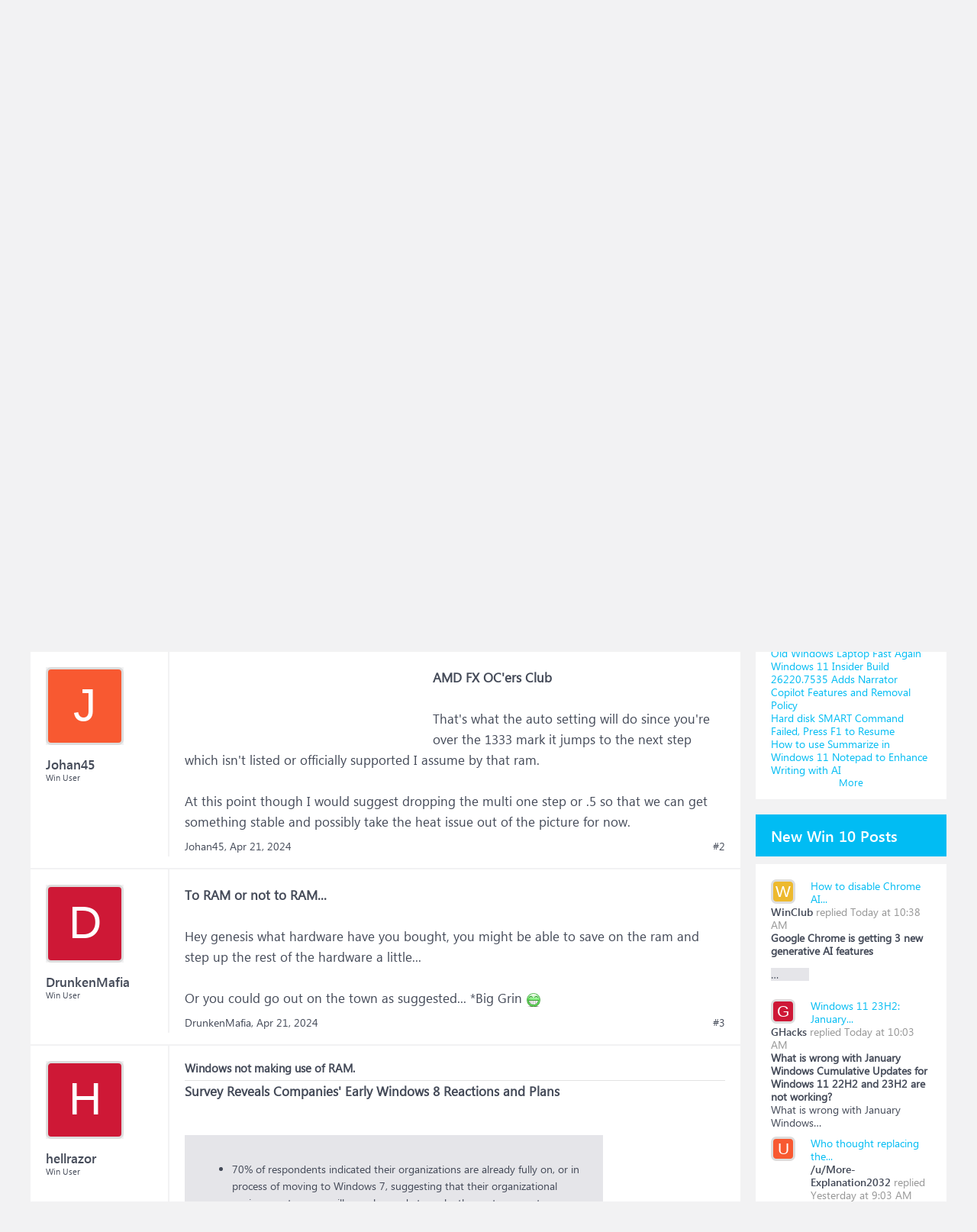

--- FILE ---
content_type: text/html; charset=UTF-8
request_url: https://www.windowsphoneinfo.com/threads/windows-not-making-use-of-ram.1213261/
body_size: 12168
content:
<!DOCTYPE html>
<html id="XenForo" lang="en-US" dir="LTR" class="Public NoJs LoggedOut Sidebar  Responsive" xmlns:fb="http://www.facebook.com/2008/fbml">
<head>

	<meta charset="utf-8" />
	<meta http-equiv="X-UA-Compatible" content="IE=Edge,chrome=1" />
	
		<meta name="viewport" content="width=device-width, initial-scale=1" />
	
	
		<base href="https://www.windowsphoneinfo.com/" />
	

	<title>Windows not making use of RAM.</title>
	
	<noscript><style>.JsOnly, .jsOnly { display: none !important; }</style></noscript>
	<link rel="stylesheet" href="css.php?css=xenforo,form,public&amp;style=3&amp;dir=LTR&amp;d=1693223641" />
	<link rel="stylesheet" href="css.php?css=andy_similarthreadsplus,bb_code,dark_azucloud,discussion_list,login_bar,message,message_user_info,node_list,thread_view,twitter,wf_default,xb_avatar_username&amp;style=3&amp;dir=LTR&amp;d=1693223641" />

	<link rel="manifest" href="/manifest.json">
        <meta name="theme-color" content="#0078d7"/>

	
	<link rel="apple-touch-icon" href="https://www.windowsphoneinfo.com/styles/brivium/iodine/xenforo/logo_win.png" />
	<link rel="alternate" type="application/rss+xml" title="RSS feed for Windows 10 Forums" href="forums/-/index.rss" />
	
	
	<link rel="canonical" href="https://www.windowsphoneinfo.com/threads/windows-not-making-use-of-ram.1213261/" />
	<meta name="description" content="&#9989; Windows not making use of RAM.:So, I had an older laptop where the RAM inside would use a lot of battery. To remedy this, I changed a setting that would reduce the amount of RAM..." /><meta name="keywords" content="Windows not making use of RAM., Windows, not, making, use, of, RAM, Windows 10 Gaming, Windows10, Gaming, Windows 10 Forums" />
	<meta property="og:site_name" content="Windows 10 Forums" />
	<meta property="og:image" content="https://www.windowsphoneinfo.com/styles/brivium/iodine/xenforo/avatars/avatar_m.png" />
	<meta property="og:image" content="https://www.windowsphoneinfo.com/styles/brivium/iodine/xenforo/logo_win.png" />
	<meta property="og:type" content="article" />
	<meta property="og:url" content="https://www.windowsphoneinfo.com/threads/windows-not-making-use-of-ram.1213261/" />
	<meta property="og:title" content="Windows not making use of RAM." />
	<meta property="og:description" content="So, I had an older laptop where the RAM inside would use a lot of battery. To remedy this, I changed a setting that would reduce the amount of RAM..." />
	
	
	

</head>

<body class="node19 node1 SelectQuotable">




	

<div id="loginBar">
	<div class="pageWidth">
		<div class="pageContent">	
			<div id="loginBarHandle">
				
			</div>
			
			<span class="helper"></span>

			
		</div>
	</div>
</div>


<div id="headerMover">
	<div id="headerProxy"></div>

<div id="content" class="thread_view">
	<div class="pageWidth">
		<div class="pageContent">
			<!-- main content area -->
			
			
			
			
			
			
			<div class="breadBoxTop ">
				
				

<nav>
	
		
			
				
			
		
			
				
			
		
	

	<fieldset class="breadcrumb">
		<a href="misc/quick-navigation-menu?selected=node-19" class="OverlayTrigger jumpMenuTrigger" data-cacheOverlay="true" title="Open quick navigation"><!--Jump to...--></a>
			
		<div class="boardTitle"><strong>Windows 10 Forums</strong></div>
		
		<span class="crumbs">
			
			
			
			
			
				
					<span class="crust" itemscope="itemscope" itemtype="https://schema.org/ListItem">
						<a href="https://www.windowsphoneinfo.com/#windows-10-forums.1" class="crumb" rel="up" itemprop="url"><span itemprop="item">Windows 10 Forums</span></a>
						<span class="arrow"><span>&gt;</span></span>
					</span>
				
					<span class="crust" itemscope="itemscope" itemtype="https://schema.org/ListItem">
						<a href="https://www.windowsphoneinfo.com/forums/windows-10-gaming.19/" class="crumb" rel="up" itemprop="url"><span itemprop="item">Windows 10 Gaming</span></a>
						<span class="arrow"><span>&gt;</span></span>
					</span>
				
					<span class="crust" itemscope="itemscope" itemtype="https://schema.org/ListItem">
						<span  itemprop="item" style="line-height: 30px;">Windows not making use of RAM.</span>
						<span class="arrow"><span>&gt;</span></span>
					</span>
			
		</span>
	</fieldset>
</nav>
			</div>

		
			
				<div class="mainContainer">
					<div class="mainContent">
						
						<!--[if lt IE 8]>
							<p class="importantMessage">You are using an out of date browser. It  may not display this or other websites correctly.<br />You should upgrade or use an <a href="https://www.google.com/chrome/browser/" target="_blank">alternative browser</a>.</p>
						<![endif]-->

						
						
	

	
						
						
						
						
												
							<!-- h1 title, description -->
							<div class="titleBar">
								
								<h1 id="Windows_not_making_use_of_RAM"><b>Windows 10: </b>Windows not making use of RAM.</h1>
								
								<p id="pageDescription" class="muted ">Discus and support <em>Windows not making use of RAM.</em> in <strong>Windows 10 Gaming</strong> to solve the problem;  So, I had an older laptop where the RAM inside would use a lot of battery. To remedy this, I changed a setting that would reduce the amount of RAM...
	Discussion in '<a href="forums/windows-10-gaming.19/">Windows 10 Gaming</a>' started by Myoitzi, <a href="threads/windows-not-making-use-of-ram.1213261/"><span class="DateTime" title="Apr 21, 2024 at 8:48 PM">Apr 21, 2024</span></a>.
</p>
							</div>
						
						
						
						
						
						<!-- main template -->
						



























	




<div class="pageNavLinkGroup">
	<div class="linkGroup SelectionCountContainer">
		
		
	</div>

	
</div>





<form action="inline-mod/post/switch" method="post"
	class="InlineModForm section"
	data-cookieName="posts"
	data-controls="#InlineModControls"
	data-imodOptions="#ModerationSelect option">

	<ol class="messageList" id="messageList">
		
			
				


<li id="post-5131781" class="message   " data-author="Myoitzi">

	

<div class="messageUserInfo" >	
<div class="messageUserBlock ">
	
		<div class="avatarHolder">
			<span class="helper"></span>
			<a class="avatar Avm" data-avatarhtml="true"><span class="user-name xbimgsize_m" >MYOITZI</span></a>
			
			<!-- slot: message_user_info_avatar -->
		</div>
	


	
		<div class="userText">
			<a itemprop="name" class="username" dir="auto">Myoitzi</a>
			<em class="userTitle" >Win User</em>
			
			<!-- slot: message_user_info_text -->
		</div>
	
		
	
		


	<span class="arrow"><span></span></span>
</div>
</div>

	<div class="messageInfo primaryContent">

<h2 class="messageTitle">Windows not making use of RAM.</h2>

		
		
		
		
		
		<div class="messageContent">		
			<article>
				<blockquote class="messageText SelectQuoteContainer ugc baseHtml">
					

<!-- Register AD -->
<div style="height:100%; float:left; margin-right:5px;">
<script async src="//pagead2.googlesyndication.com/pagead/js/adsbygoogle.js"></script>
<!-- WinPhone-IP1 -->
<ins class="adsbygoogle"
     style="display:inline-block;width:300px;height:250px"
     data-ad-client="ca-pub-0879914387367977"
     data-ad-slot="5761437340"></ins>
<script>
(adsbygoogle = window.adsbygoogle || []).push({});
</script>
<br />
</div>
<!-- / Register AD -->







					So, I had an older laptop where the RAM inside would use a lot of battery. To remedy this, I changed a setting that would reduce the amount of RAM available when the laptop was on a battery. Eventually, due to SSD corruption, the computer wouldn&#039;t boot, so I transferred all of the files from it to a new laptop I received, bringing over that old setting. In Windows 10, if my laptop unplugged, I could plug it back in and resolve the issue, but now, I&#039;ve upgraded to Windows 11, and apparently, it doesn&#039;t recognize the setting anymore, even though I&#039;m positive it&#039;s still in effect. What&#039;s more is<br />
<br />
<span>:)</span>
					<div class="messageTextEndMarker">&nbsp;</div>
				</blockquote>
			</article>
			
			
		</div>
		
		
		
		
		
		
		
				
		<div class="messageMeta ToggleTriggerAnchor">
			
			<div class="privateControls">
				
				<span class="item muted">
					<span class="authorEnd">Myoitzi,</span>
					<a href="threads/windows-not-making-use-of-ram.1213261/" title="Permalink" rel="nofollow" class="datePermalink"><span class="DateTime" title="Apr 21, 2024 at 8:48 PM">Apr 21, 2024</span></a>
				</span>
				
				
				
				
				
				
				
				
				
				
				
			</div>
			
			<div class="publicControls">
				<a href="threads/windows-not-making-use-of-ram.1213261/" title="Permalink" rel="nofollow" class="item muted postNumber hashPermalink OverlayTrigger" data-href="posts/5131781/permalink">#1</a>
				
				
				
				
			</div>
		</div>
	
		
		<div id="likes-post-5131781"></div>
	</div>

	
	
	
	
</li>



			
		
			
				


<li id="post-5131790" class="message   " data-author="Johan45">

	

<div class="messageUserInfo" >	
<div class="messageUserBlock ">
	
		<div class="avatarHolder">
			<span class="helper"></span>
			<a class="avatar Avm" data-avatarhtml="true"><span class="user-name xbimgsize_m" >JOHAN45</span></a>
			
			<!-- slot: message_user_info_avatar -->
		</div>
	


	
		<div class="userText">
			<a itemprop="name" class="username" dir="auto">Johan45</a>
			<em class="userTitle" >Win User</em>
			
			<!-- slot: message_user_info_text -->
		</div>
	
		
	
		


	<span class="arrow"><span></span></span>
</div>
</div>

	<div class="messageInfo primaryContent">

		
		
		
		
		
		<div class="messageContent">		
			<article>
				<blockquote class="messageText SelectQuoteContainer ugc baseHtml">
					





<!-- Register AD -->
<div style="height:100%; float:left; margin-right:5px;">
<script async src="//pagead2.googlesyndication.com/pagead/js/adsbygoogle.js"></script>
<!-- WinPhone-IP2 -->
<ins class="adsbygoogle"
     style="display:inline-block;width:320px;height:100px"
     data-ad-client="ca-pub-0879914387367977"
     data-ad-slot="3600385858"></ins>
<script>
(adsbygoogle = window.adsbygoogle || []).push({});
</script>
<br />
</div>
<!-- / Register AD -->



					<b>AMD FX OC&#039;ers Club</b><br />
<br />
That&#039;s what the auto setting will do since you&#039;re over the 1333 mark it jumps to the next step which isn&#039;t listed or officially supported I assume by that ram.<br />
  <br />
 At this point though I would suggest dropping the multi one step or .5 so that we can get something stable and possibly take the heat issue out of the picture for now.
					<div class="messageTextEndMarker">&nbsp;</div>
				</blockquote>
			</article>
			
			
		</div>
		
		
		
		
		
		
		
				
		<div class="messageMeta ToggleTriggerAnchor">
			
			<div class="privateControls">
				
				<span class="item muted">
					<span class="authorEnd">Johan45,</span>
					<a href="threads/windows-not-making-use-of-ram.1213261/#post-5131790" title="Permalink" rel="nofollow" class="datePermalink"><span class="DateTime" title="Apr 21, 2024 at 8:53 PM">Apr 21, 2024</span></a>
				</span>
				
				
				
				
				
				
				
				
				
				
				
			</div>
			
			<div class="publicControls">
				<a href="threads/windows-not-making-use-of-ram.1213261/#post-5131790" title="Permalink" rel="nofollow" class="item muted postNumber hashPermalink OverlayTrigger" data-href="posts/5131790/permalink">#2</a>
				
				
				
				
			</div>
		</div>
	
		
		<div id="likes-post-5131790"></div>
	</div>

	
	
	
	
</li>

			
		
			
				


<li id="post-5131791" class="message   " data-author="DrunkenMafia">

	

<div class="messageUserInfo" >	
<div class="messageUserBlock ">
	
		<div class="avatarHolder">
			<span class="helper"></span>
			<a class="avatar Avm" data-avatarhtml="true"><span class="user-name xbimgsize_m" >DRUNKENMAFIA</span></a>
			
			<!-- slot: message_user_info_avatar -->
		</div>
	


	
		<div class="userText">
			<a itemprop="name" class="username" dir="auto">DrunkenMafia</a>
			<em class="userTitle" >Win User</em>
			
			<!-- slot: message_user_info_text -->
		</div>
	
		
	
		


	<span class="arrow"><span></span></span>
</div>
</div>

	<div class="messageInfo primaryContent">

		
		
		
		
		
		<div class="messageContent">		
			<article>
				<blockquote class="messageText SelectQuoteContainer ugc baseHtml">
					







					<b>To RAM or not to RAM...</b><br />
<br />
Hey genesis what hardware have you bought, you might be able to save on the ram and step up the rest of the hardware a little...<br />
  <br />
  Or you could go out on the town as suggested... *Big Grin    <img src="styles/default/xenforo/clear.png" class="mceSmilieSprite mceSmilie8" title="Windows not making use of RAM." data-title="Windows not making use of RAM." alt="Windows not making use of RAM. :D" title="Big Grin    :D" />
					<div class="messageTextEndMarker">&nbsp;</div>
				</blockquote>
			</article>
			
			
		</div>
		
		
		
		
		
		
		
				
		<div class="messageMeta ToggleTriggerAnchor">
			
			<div class="privateControls">
				
				<span class="item muted">
					<span class="authorEnd">DrunkenMafia,</span>
					<a href="threads/windows-not-making-use-of-ram.1213261/#post-5131791" title="Permalink" rel="nofollow" class="datePermalink"><span class="DateTime" title="Apr 21, 2024 at 8:53 PM">Apr 21, 2024</span></a>
				</span>
				
				
				
				
				
				
				
				
				
				
				
			</div>
			
			<div class="publicControls">
				<a href="threads/windows-not-making-use-of-ram.1213261/#post-5131791" title="Permalink" rel="nofollow" class="item muted postNumber hashPermalink OverlayTrigger" data-href="posts/5131791/permalink">#3</a>
				
				
				
				
			</div>
		</div>
	
		
		<div id="likes-post-5131791"></div>
	</div>

	
	
	
	
</li>

			
		
			
				


<li id="post-5131792" class="message   " data-author="hellrazor">

	

<div class="messageUserInfo" >	
<div class="messageUserBlock ">
	
		<div class="avatarHolder">
			<span class="helper"></span>
			<a class="avatar Avm" data-avatarhtml="true"><span class="user-name xbimgsize_m" >HELLRAZOR</span></a>
			
			<!-- slot: message_user_info_avatar -->
		</div>
	


	
		<div class="userText">
			<a itemprop="name" class="username" dir="auto">hellrazor</a>
			<em class="userTitle" >Win User</em>
			
			<!-- slot: message_user_info_text -->
		</div>
	
		
	
		


	<span class="arrow"><span></span></span>
</div>
</div>

	<div class="messageInfo primaryContent">

<h2 class="messageTitle">Windows not making use of RAM.</h2>

		
		
		
		
		
		<div class="messageContent">		
			<article>
				<blockquote class="messageText SelectQuoteContainer ugc baseHtml">
					







					<b>Survey Reveals Companies&#039; Early Windows 8 Reactions and Plans</b><br />
<br />



<div class="bbCodeBlock bbCodeQuote">
	<aside>
		
		<blockquote class="quoteContainer"><div class="quote"><ul>
<li>70% of respondents indicated their organizations are already fully on, or in process of moving to Windows 7, suggesting that their organizational environments are or will soon be ready to make the next move – to Windows 8.</li>
</ul></div><div class="quoteExpand">Click to expand...</div></blockquote>
	</aside>
</div>Bull fucking shit.
					<div class="messageTextEndMarker">&nbsp;</div>
				</blockquote>
			</article>
			
			
		</div>
		
		
		
		
		
		
		
				
		<div class="messageMeta ToggleTriggerAnchor">
			
			<div class="privateControls">
				
				<span class="item muted">
					<span class="authorEnd">hellrazor,</span>
					<a href="threads/windows-not-making-use-of-ram.1213261/#post-5131792" title="Permalink" rel="nofollow" class="datePermalink"><span class="DateTime" title="Apr 21, 2024 at 8:53 PM">Apr 21, 2024</span></a>
				</span>
				
				
				
				
				
				
				
				
				
				
				
			</div>
			
			<div class="publicControls">
				<a href="threads/windows-not-making-use-of-ram.1213261/#post-5131792" title="Permalink" rel="nofollow" class="item muted postNumber hashPermalink OverlayTrigger" data-href="posts/5131792/permalink">#4</a>
				
				
				
				
			</div>
		</div>
	
		
		<div id="likes-post-5131792"></div>
	</div>

	
	
	
	
</li>

			
		
		
	</ol>

	

	<input type="hidden" name="_xfToken" value="" />

</form>

	<div class="pageNavLinkGroup">
			
				
					<div class="linkGroup">
						
							<label for="LoginControl"><a href="login/" rel="nofollow" class="concealed element">(You must log in or sign up to reply here.)</a></label>
						
					</div>
				
			
			<div class="linkGroup" style="display: none"><a href="javascript:" class="muted JsOnly DisplayIgnoredContent Tooltip" title="Show hidden content by ">Show Ignored Content</a></div>

			
	</div>


<div class="titleBelow">Thema: <h3 style="display:inline;">Windows not making use of RAM.</h3></div>










<div id="PreviewTooltip">
	<span class="arrow"><span></span></span>
	
	<div class="section">
		<div class="primaryContent previewContent">
			<span class="PreviewContents">Loading...</span>
		</div>
	</div>
</div>




    <div class="sectionMain similarthreadsplus">

        <ol class="dataTable">

<li class="titleBar">
        
        
            <div><h2 class="username">Windows not making use of RAM. - Similar Threads - making RAM </h2></div>
        
</li>

        

<li class="dataRow">
            <h3 class="title"><a href="threads/i-am-trying-to-make-a-back-up-thumb-drive-of-my-os-so-i-can-upgrade-my-ram-how-do-i-do.1375703/#i_am_trying_to_make_a_back_up_thumb_drive_of_my_os_so_i_can_upgrade_my_ram_how_do_i_do"
            class="PreviewTooltip"
            title="i am trying to upgrade my ram, so i need a bootable thumb drive to bott my pc after i install new memory how do i do this and am i going to need a license to reinstall my os back on my pc?...">i am trying to make a back up thumb drive of my os so i can upgrade my ram how do i do...</a></h3> in <b>Windows 10 Gaming</b>
            <div class="previewText"><em>i am trying to make a back up thumb drive of my os so i can upgrade my ram how do i do...</em>:  i am trying to upgrade my ram, so i need a bootable thumb drive to bott my pc after i install new memory how do i do this and am i going to need a license to reinstall my os back on my pc?...</div>

</li>
        

<li class="dataRow">
            <h3 class="title"><a href="threads/i-am-trying-to-make-a-back-up-thumb-drive-of-my-os-so-i-can-upgrade-my-ram-how-do-i-do.1375702/#i_am_trying_to_make_a_back_up_thumb_drive_of_my_os_so_i_can_upgrade_my_ram_how_do_i_do"
            class="PreviewTooltip"
            title="i am trying to upgrade my ram, so i need a bootable thumb drive to bott my pc after i install new memory how do i do this and am i going to need a license to reinstall my os back on my pc?...">i am trying to make a back up thumb drive of my os so i can upgrade my ram how do i do...</a></h3> in <b>Windows 10 Installation and Upgrade</b>
            <div class="previewText"><em>i am trying to make a back up thumb drive of my os so i can upgrade my ram how do i do...</em>:  i am trying to upgrade my ram, so i need a bootable thumb drive to bott my pc after i install new memory how do i do this and am i going to need a license to reinstall my os back on my pc?...</div>

</li>
        

<li class="dataRow">
            <h3 class="title"><a href="threads/i-am-trying-to-make-a-back-up-thumb-drive-of-my-os-so-i-can-upgrade-my-ram-how-do-i-do.1375701/#i_am_trying_to_make_a_back_up_thumb_drive_of_my_os_so_i_can_upgrade_my_ram_how_do_i_do"
            class="PreviewTooltip"
            title="i am trying to upgrade my ram, so i need a bootable thumb drive to bott my pc after i install new memory how do i do this and am i going to need a license to reinstall my os back on my pc?...">i am trying to make a back up thumb drive of my os so i can upgrade my ram how do i do...</a></h3> in <b>Windows 10 Software and Apps</b>
            <div class="previewText"><em>i am trying to make a back up thumb drive of my os so i can upgrade my ram how do i do...</em>:  i am trying to upgrade my ram, so i need a bootable thumb drive to bott my pc after i install new memory how do i do this and am i going to need a license to reinstall my os back on my pc?...</div>

</li>
        

<li class="dataRow">
            <h3 class="title"><a href="threads/my-laptop-had-90-background-proccesses-running-taking-up-50-of-my-ram-making-my-computer.1317752/#My_laptop_had_90_background_proccesses_running_taking_up_50%_of_my_RAM_making_my_computer"
            class="PreviewTooltip"
            title="Most of these background processes are just internal DELL things and I don't know if I can end them.

https://answers.microsoft.com/en-us/windows/forum/all/my-laptop-had-90-background-proccesses-running/e2111507-3133-4c62-891e-05b69e9340cb">My laptop had 90 background proccesses running taking up 50% of my RAM, making my computer...</a></h3> in <b>Windows 10 Gaming</b>
            <div class="previewText"><em>My laptop had 90 background proccesses running taking up 50% of my RAM, making my computer...</em>:  Most of these background processes are just internal DELL things and I don't know if I can end them.

https://answers.microsoft.com/en-us/windows/forum/all/my-laptop-had-90-background-proccesses-running/e2111507-3133-4c62-891e-05b69e9340cb</div>

</li>
        

<li class="dataRow">
            <h3 class="title"><a href="threads/my-laptop-had-90-background-proccesses-running-taking-up-50-of-my-ram-making-my-computer.1317751/#My_laptop_had_90_background_proccesses_running_taking_up_50%_of_my_RAM_making_my_computer"
            class="PreviewTooltip"
            title="Most of these background processes are just internal DELL things and I don't know if I can end them.

https://answers.microsoft.com/en-us/windows/forum/all/my-laptop-had-90-background-proccesses-running/e2111507-3133-4c62-891e-05b69e9340cb">My laptop had 90 background proccesses running taking up 50% of my RAM, making my computer...</a></h3> in <b>Windows 10 Software and Apps</b>
            <div class="previewText"><em>My laptop had 90 background proccesses running taking up 50% of my RAM, making my computer...</em>:  Most of these background processes are just internal DELL things and I don't know if I can end them.

https://answers.microsoft.com/en-us/windows/forum/all/my-laptop-had-90-background-proccesses-running/e2111507-3133-4c62-891e-05b69e9340cb</div>

</li>
        

<li class="dataRow">
            <h3 class="title"><a href="threads/i-installed-4gb-additional-ram-in-my-laptop-making-the-total-to-8gb-of-ram-my-laptop-is.1253291/#I_installed_4gb_additional_ram_in_my_laptop_making_the_total_to_8gb_of_ram_My_laptop_is"
            class="PreviewTooltip"
            title="I play games like valorant on my 4gb acer aspire 3, it lagged in few situation earlier. I thought upgrading ram would fix it, so I installed 4 additional Gb of ram. After that when I play anygame I am getting same amount of FPS with not much improvement. When I checked from...">I installed 4gb additional ram in my laptop, making the total to 8gb of ram. My laptop is...</a></h3> in <b>Windows 10 Gaming</b>
            <div class="previewText"><em>I installed 4gb additional ram in my laptop, making the total to 8gb of ram. My laptop is...</em>:  I play games like valorant on my 4gb acer aspire 3, it lagged in few situation earlier. I thought upgrading ram would fix it, so I installed 4 additional Gb of ram. After that when I play anygame I am getting same amount of FPS with not much improvement. When I checked from...</div>

</li>
        

<li class="dataRow">
            <h3 class="title"><a href="threads/i-installed-4gb-additional-ram-in-my-laptop-making-the-total-to-8gb-of-ram-my-laptop-is.1253287/#I_installed_4gb_additional_ram_in_my_laptop_making_the_total_to_8gb_of_ram_My_laptop_is"
            class="PreviewTooltip"
            title="I play games like valorant on my 4gb acer aspire 3, it lagged in few situation earlier. I thought upgrading ram would fix it, so I installed 4 additional Gb of ram. After that when I play anygame I am getting same amount of FPS with not much improvement. When I checked from...">I installed 4gb additional ram in my laptop, making the total to 8gb of ram. My laptop is...</a></h3> in <b>Windows 10 Software and Apps</b>
            <div class="previewText"><em>I installed 4gb additional ram in my laptop, making the total to 8gb of ram. My laptop is...</em>:  I play games like valorant on my 4gb acer aspire 3, it lagged in few situation earlier. I thought upgrading ram would fix it, so I installed 4 additional Gb of ram. After that when I play anygame I am getting same amount of FPS with not much improvement. When I checked from...</div>

</li>
        

<li class="dataRow">
            <h3 class="title"><a href="threads/ram-usage-make-no-sense-high-ram-usage-on-idle-windows-11.1218728/#Ram_Usage_Make_no_sense_High_Ram_usage_on_idle_[Windows_11]"
            class="PreviewTooltip"
            title="Just like the title goes, my PC's Ram usage is at +70% while idle and around +95% when running Ableton Live, It is mind blowing to see such stats on idle when my system has 32 GB DDR5 6000 Mhz of ram. I tried checking memory usage with Windows's task manager and system...">Ram Usage Make no-sense High Ram usage on idle [Windows 11]</a></h3> in <b>Windows 10 Gaming</b>
            <div class="previewText"><em>Ram Usage Make no-sense High Ram usage on idle [Windows 11]</em>:  Just like the title goes, my PC's Ram usage is at +70% while idle and around +95% when running Ableton Live, It is mind blowing to see such stats on idle when my system has 32 GB DDR5 6000 Mhz of ram. I tried checking memory usage with Windows's task manager and system...</div>

</li>
        

<li class="dataRow">
            <h3 class="title"><a href="threads/ram-usage-make-no-sense-high-ram-usage-on-idle-windows-11.1218726/#Ram_Usage_Make_no_sense_High_Ram_usage_on_idle_[Windows_11]"
            class="PreviewTooltip"
            title="Just like the title goes, my PC's Ram usage is at +70% while idle and around +95% when running Ableton Live, It is mind blowing to see such stats on idle when my system has 32 GB DDR5 6000 Mhz of ram. I tried checking memory usage with Windows's task manager and system...">Ram Usage Make no-sense High Ram usage on idle [Windows 11]</a></h3> in <b>Windows 10 Software and Apps</b>
            <div class="previewText"><em>Ram Usage Make no-sense High Ram usage on idle [Windows 11]</em>:  Just like the title goes, my PC's Ram usage is at +70% while idle and around +95% when running Ableton Live, It is mind blowing to see such stats on idle when my system has 32 GB DDR5 6000 Mhz of ram. I tried checking memory usage with Windows's task manager and system...</div>

</li>
        

        </ol>
    </div>









	



						
						


						
						
							<!-- login form, to be moved to the upper drop-down -->
							







<form action="login/login" method="post" class="xenForm eAuth" id="login" style="display:none">

	
		<ul id="eAuthUnit">
			
				
				
				
				
					
					<li><a href="register/twitter?reg=1" class="twitterLogin" tabindex="110"><span>Log in with Twitter</span></a></li>
				
				
				
				
			
		</ul>
	

	<div class="ctrlWrapper">
		<dl class="ctrlUnit">
			<dt><label for="LoginControl">Your name or email address:</label></dt>
			<dd><input type="text" name="login" id="LoginControl" class="textCtrl" tabindex="101" /></dd>
		</dl>
	
	
		<dl class="ctrlUnit">
			<dt>
				<label for="ctrl_password">Do you already have an account?</label>
			</dt>
			<dd>
				<ul>
					<li><label for="ctrl_not_registered"><input type="radio" name="register" value="1" id="ctrl_not_registered" tabindex="105" />
						No, create an account now.</label></li>
					<li><label for="ctrl_registered"><input type="radio" name="register" value="0" id="ctrl_registered" tabindex="105" checked="checked" class="Disabler" />
						Yes, my password is:</label></li>
					<li id="ctrl_registered_Disabler">
						<input type="password" name="password" class="textCtrl" id="ctrl_password" tabindex="102" />
						<div class="lostPassword"><a href="lost-password/" rel="nofollow" class="OverlayTrigger OverlayCloser" tabindex="106">Forgot your password?</a></div>
					</li>
				</ul>
			</dd>
		</dl>
	
		
		<dl class="ctrlUnit submitUnit">
			<dt></dt>
			<dd>
				<input type="submit" class="button primary" value="Log in" tabindex="104" data-loginPhrase="Log in" data-signupPhrase="Sign up" />
				<label for="ctrl_remember" class="rememberPassword"><input type="checkbox" name="remember" value="1" id="ctrl_remember" tabindex="103" /> Stay logged in</label>
			</dd>
		</dl>
	</div>

	<input type="hidden" name="cookie_check" value="1" />
	<input type="hidden" name="redirect" value="/threads/windows-not-making-use-of-ram.1213261/" />
	<input type="hidden" name="_xfToken" value="" />

</form>
						
						
					</div>
				</div>
				
				<!-- sidebar -->
				<aside>
					<div class="sidebar">
						
						
						

<div class="section loginButton">		
	<div class="secondaryContent">
		<label for="LoginControl" id="SignupButton"><a href="login/" rel="nofollow" class="inner">Sign up now!</a></label>
	</div>
</div>




						<div class="section widget-single">
	<div class="secondaryContent widget sidebar-widget WidgetFramework_WidgetRenderer_Threads" id="widget-12">
		<h3>
			
				New Threads
			
		</h3>
		<!-- c11b8311b1f711cbe0ed808e11c84bce --><div class="WidgetFramework_WidgetRenderer_Threads_ListCompact">
<ol>
<li class="thread-1512671 thread-node-2">
<div class="title">
<i></i><a href="threads/how-to-disable-chrome-ai-features-on-pc.1512671/"
title=""
class="PreviewTooltip"
data-previewUrl="threads/how-to-disable-chrome-ai-features-on-pc.1512671/preview">How to disable Chrome AI features on PC</a>
</div>
</li>
<li class="thread-1512670 thread-node-2">
<div class="title">
<i></i><a href="threads/windows-11-23h2-january-updates-break-sleep-mode-and-shutdown.1512670/"
title=""
class="PreviewTooltip"
data-previewUrl="threads/windows-11-23h2-january-updates-break-sleep-mode-and-shutdown.1512670/preview">Windows 11 23H2: January Updates Break Sleep Mode and Shutdown</a>
</div>
</li>
<li class="thread-1512669 thread-node-24">
<div class="title">
<i></i><a href="threads/who-thought-replacing-the-windows-8-start-menu-with-whatever-this-is-was-a-good-idea.1512669/"
title=""
class="PreviewTooltip"
data-previewUrl="threads/who-thought-replacing-the-windows-8-start-menu-with-whatever-this-is-was-a-good-idea.1512669/preview">Who thought replacing the windows 8 start menu with whatever this is was a good idea</a>
</div>
</li>
<li class="thread-1512668 thread-node-2">
<div class="title">
<i></i><a href="threads/microphone-not-working-in-vmware-workstation.1512668/"
title=""
class="PreviewTooltip"
data-previewUrl="threads/microphone-not-working-in-vmware-workstation.1512668/preview">Microphone not working in VMware Workstation</a>
</div>
</li>
<li class="thread-1512667 thread-node-2">
<div class="title">
<i></i><a href="threads/windows-11-leak-suggests-copilot-is-moving-deeper-into-file-explorer.1512667/"
title=""
class="PreviewTooltip"
data-previewUrl="threads/windows-11-leak-suggests-copilot-is-moving-deeper-into-file-explorer.1512667/preview">Windows 11 Leak Suggests Copilot Is Moving Deeper Into File Explorer</a>
</div>
</li>
<li class="thread-1512666 thread-node-2">
<div class="title">
<i></i><a href="threads/windows-camera-frame-server-high-ram-and-cpu-usage-fix.1512666/"
title=""
class="PreviewTooltip"
data-previewUrl="threads/windows-camera-frame-server-high-ram-and-cpu-usage-fix.1512666/preview">Windows Camera Frame Server high RAM and CPU usage [Fix]</a>
</div>
</li>
<li class="thread-1512665 thread-node-2">
<div class="title">
<i></i><a href="threads/how-to-restore-active-directory-from-a-windows-server-backup.1512665/"
title=""
class="PreviewTooltip"
data-previewUrl="threads/how-to-restore-active-directory-from-a-windows-server-backup.1512665/preview">How to restore Active Directory from a Windows Server Backup</a>
</div>
</li>
<li class="thread-1512664 thread-node-2">
<div class="title">
<i></i><a href="threads/storage-sense-not-working-on-windows-11.1512664/"
title=""
class="PreviewTooltip"
data-previewUrl="threads/storage-sense-not-working-on-windows-11.1512664/preview">Storage Sense not working on Windows 11</a>
</div>
</li>
<li class="thread-1512663 thread-node-2">
<div class="title">
<i></i><a href="threads/windows-10-kb5073724-is-january-2026s-extended-security-update-esu-and-it-removes-old.1512663/"
title=""
class="PreviewTooltip"
data-previewUrl="threads/windows-10-kb5073724-is-january-2026s-extended-security-update-esu-and-it-removes-old.1512663/preview">Windows 10 KB5073724 is January 2026’s Extended Security Update (ESU) and it removes old...</a>
</div>
</li>
<li class="thread-1512662 thread-node-11">
<div class="title">
<i></i><a href="threads/my-screen-recorder.1512662/"
title=""
class="PreviewTooltip"
data-previewUrl="threads/my-screen-recorder.1512662/preview">My Screen Recorder</a>
</div>
</li>
<li class="thread-1512661 thread-node-24">
<div class="title">
<i></i><a href="threads/can-wsl-obs-studio-capture-windows-11-applications.1512661/"
title=""
class="PreviewTooltip"
data-previewUrl="threads/can-wsl-obs-studio-capture-windows-11-applications.1512661/preview">Can WSL OBS Studio capture Windows 11 applications?</a>
</div>
</li>
<li class="thread-1512660 thread-node-2">
<div class="title">
<i></i><a href="threads/10-software-tweaks-to-make-an-old-windows-laptop-fast-again.1512660/"
title=""
class="PreviewTooltip"
data-previewUrl="threads/10-software-tweaks-to-make-an-old-windows-laptop-fast-again.1512660/preview">10 Software Tweaks To Make an Old Windows Laptop Fast Again</a>
</div>
</li>
<li class="thread-1512659 thread-node-2">
<div class="title">
<i></i><a href="threads/windows-11-insider-build-26220-7535-adds-narrator-copilot-features-and-removal-policy.1512659/"
title=""
class="PreviewTooltip"
data-previewUrl="threads/windows-11-insider-build-26220-7535-adds-narrator-copilot-features-and-removal-policy.1512659/preview">Windows 11 Insider Build 26220.7535 Adds Narrator Copilot Features and Removal Policy</a>
</div>
</li>
<li class="thread-1512658 thread-node-2">
<div class="title">
<i></i><a href="threads/hard-disk-smart-command-failed-press-f1-to-resume.1512658/"
title=""
class="PreviewTooltip"
data-previewUrl="threads/hard-disk-smart-command-failed-press-f1-to-resume.1512658/preview">Hard disk SMART Command Failed, Press F1 to Resume</a>
</div>
</li>
<li class="thread-1512657 thread-node-2">
<div class="title">
<i></i><a href="threads/how-to-use-summarize-in-windows-11-notepad-to-enhance-writing-with-ai.1512657/"
title=""
class="PreviewTooltip"
data-previewUrl="threads/how-to-use-summarize-in-windows-11-notepad-to-enhance-writing-with-ai.1512657/preview">How to use Summarize in Windows 11 Notepad to Enhance Writing with AI</a>
</div>
</li>
</ol>
<div class="WidgetFramework_WidgetRenderer_Threads_ListCompactMore"
data-selector=".WidgetFramework_WidgetRenderer_Threads_ListCompact">
<a href="." data-url="https://www.windowsphoneinfo.com/misc/wf-widget?widget_id=12&amp;_alp=YWVzMjU2rQ1xxoqs7XMWySb%2BpOvHlYaDzCQWesa8p4Fj8KYZ5a7%2F6384M%2FakC1RbCVfhuS6naLMVKhYPlcJHNo5Zj6Q%2BczvxoJPzobLtK3qWWf3XPYJ2dIwjMy%2FL%2B4jv3vpF8M6GtX6zy9S6RUIF%2BwgDBrMrsEhuYjxlqm1nP2V%2BlU8AQ6Tt3DJUEOFJNggSU4ipkYs2kHOHPnhsI3F9C1OLivz7gcX%2F060icl5YFSBoGmrLOm%2BEbsSw43SV6IGrfkQw7PcYRKS8xxQlpzf8F9EFmSZCnL1cdO0U0RW664rhMj%2FpsLjvS07bTCzfiTgSpILzELBS&amp;page=2">More</a>
</div>
<div id="PreviewTooltip">
<span class="arrow"><span></span></span>
<div class="section">
<div class="primaryContent previewContent">
<span class="PreviewContents">Loading...</span>
</div>
</div>
</div>
</div><!-- /c11b8311b1f711cbe0ed808e11c84bce (70s) -->
	</div>
</div>

















<div class="section widget-single">
	<div class="secondaryContent widget sidebar-widget WidgetFramework_WidgetRenderer_Threads" id="widget-4">
		<h3>
			
				<a href="find-new/posts">New Win 10 Posts</a>
			
		</h3>
		<!-- f9dd06d3e9d590f0f66df0e534e0609e --><div class="WidgetFramework_WidgetRenderer_Threads_Sidebar avatarList">
<ul>
<li class="thread-1512671 thread-node-2">
<a href="members/winclub.192/" class="avatar Av192s" data-avatarhtml="true"><span class="user-name xbimgsize_s" >WINCLUB</span></a>
<a title="How to disable Chrome AI features on PC" class="Tooltip"
href="posts/6264416/">
How to disable Chrome AI...
</a>
<div class="userTitle">
<a href="members/winclub.192/" class="username" dir="auto">WinClub</a> replied <abbr class="DateTime" data-time="1768577882" data-diff="23431" data-datestring="Jan 16, 2026" data-timestring="10:38 AM">Jan 16, 2026 at 10:38 AM</abbr>
</div>
<div><b>Google Chrome is getting 3 new generative AI features</b><br />
<div class="bbCodeBlock bbCodeQuote"> …</div></div>
</li>
<li class="thread-1512670 thread-node-2">
<a href="members/ghacks.19/" class="avatar Av19s" data-avatarhtml="true"><span class="user-name xbimgsize_s" >GHACKS</span></a>
<a title="Windows 11 23H2: January Updates Break Sleep Mode and Shutdown" class="Tooltip"
href="posts/6264411/">
Windows 11 23H2: January...
</a>
<div class="userTitle">
<a href="members/ghacks.19/" class="username" dir="auto">GHacks</a> replied <abbr class="DateTime" data-time="1768575784" data-diff="25529" data-datestring="Jan 16, 2026" data-timestring="10:03 AM">Jan 16, 2026 at 10:03 AM</abbr>
</div>
<div><b>What is wrong with January Windows Cumulative Updates for Windows 11 22H2 and 23H2 are not working?</b><br />
What is wrong with January Windows…</div>
</li>
<li class="thread-1512669 thread-node-24">
<a class="avatar Av0s" data-avatarhtml="true"><span class="user-name xbimgsize_s" >/U/MORE-EXPLANATION2032</span></a>
<a title="Who thought replacing the windows 8 start menu with whatever this is was a good idea" class="Tooltip"
href="posts/6264408/">
Who thought replacing the...
</a>
<div class="userTitle">
<a class="username" dir="auto">/u/More-Explanation2032</a> replied <abbr class="DateTime" data-time="1768485784" data-diff="115529" data-datestring="Jan 15, 2026" data-timestring="9:03 AM">Jan 15, 2026 at 9:03 AM</abbr>
</div>
<div><b>6 Start Menu Replacements for Windows 8</b><br />
Thanks natron. I&#039;ve been using Classic Shell lately. I think it&#039;s the…</div>
</li>
<li class="thread-1512668 thread-node-2">
<a href="members/winclub.192/" class="avatar Av192s" data-avatarhtml="true"><span class="user-name xbimgsize_s" >WINCLUB</span></a>
<a title="Microphone not working in VMware Workstation" class="Tooltip"
href="posts/6264404/">
Microphone not working in...
</a>
<div class="userTitle">
<a href="members/winclub.192/" class="username" dir="auto">WinClub</a> replied <abbr class="DateTime" data-time="1768480446" data-diff="120867" data-datestring="Jan 15, 2026" data-timestring="7:34 AM">Jan 15, 2026 at 7:34 AM</abbr>
</div>
<div><b>Vmware workstation 7 stoped working after upgrade from Win7SP1 to Win10</b><br />
Upgrade was perfect for all applications. But VMware workstation…</div>
</li>
<li class="thread-1512667 thread-node-2">
<a href="members/ghacks.19/" class="avatar Av19s" data-avatarhtml="true"><span class="user-name xbimgsize_s" >GHACKS</span></a>
<a title="Windows 11 Leak Suggests Copilot Is Moving Deeper Into File Explorer" class="Tooltip"
href="posts/6264400/">
Windows 11 Leak Suggests...
</a>
<div class="userTitle">
<a href="members/ghacks.19/" class="username" dir="auto">GHacks</a> replied <abbr class="DateTime" data-time="1768379882" data-diff="221431" data-datestring="Jan 14, 2026" data-timestring="3:38 AM">Jan 14, 2026 at 3:38 AM</abbr>
</div>
<div><b>Windows Explorer Replacement?</b><br />
<div class="bbCodeBlock bbCodeQuote"> <aside> <blockquote class="quoteContainer"><div class="quote">are…</div></blockquote></aside></div></div>
</li>
<li class="thread-1512666 thread-node-2">
<a href="members/winclub.192/" class="avatar Av192s" data-avatarhtml="true"><span class="user-name xbimgsize_s" >WINCLUB</span></a>
<a title="Windows Camera Frame Server high RAM and CPU usage [Fix]" class="Tooltip"
href="posts/6264389/">
Windows Camera Frame Server...
</a>
<div class="userTitle">
<a href="members/winclub.192/" class="username" dir="auto">WinClub</a> replied <abbr class="DateTime" data-time="1768376042" data-diff="225271" data-datestring="Jan 14, 2026" data-timestring="2:34 AM">Jan 14, 2026 at 2:34 AM</abbr>
</div>
<div><b>RAM leaks and high CPU usage</b><br />
Sorry to seem so negative, folks, but am I the only one who thinks it&#039;s disgraceful that the onus seems…</div>
</li>
<li class="thread-1512665 thread-node-2">
<a href="members/winclub.192/" class="avatar Av192s" data-avatarhtml="true"><span class="user-name xbimgsize_s" >WINCLUB</span></a>
<a title="How to restore Active Directory from a Windows Server Backup" class="Tooltip"
href="posts/6264392/">
How to restore Active Directory...
</a>
<div class="userTitle">
<a href="members/winclub.192/" class="username" dir="auto">WinClub</a> replied <abbr class="DateTime" data-time="1768376101" data-diff="225212" data-datestring="Jan 14, 2026" data-timestring="2:35 AM">Jan 14, 2026 at 2:35 AM</abbr>
</div>
<div><b>Active Directory Backup and Restore from Windowss 2000 server to Windows 2022 server</b><br />
I&#039;m planning to upgrade my server, my server is…</div>
</li>
</ul>
</div><!-- /f9dd06d3e9d590f0f66df0e534e0609e (197s) -->
	</div>
</div>
						
						
					</div>
				</aside>
			
			
						
			<div class="breadBoxBottom">

<nav>
	

	<fieldset class="breadcrumb">
		<a href="misc/quick-navigation-menu?selected=node-19" class="OverlayTrigger jumpMenuTrigger" data-cacheOverlay="true" title="Open quick navigation"><!--Jump to...--></a>
			
		<div class="boardTitle"><strong>Windows 10 Forums</strong></div>
		
		<span class="crumbs">
			
			
			
			
			
				
					<span class="crust">
						<a href="https://www.windowsphoneinfo.com/#windows-10-forums.1" class="crumb"><span>Windows 10 Forums</span></a>
						<span class="arrow"><span>&gt;</span></span>
					</span>
				
					<span class="crust">
						<a href="https://www.windowsphoneinfo.com/forums/windows-10-gaming.19/" class="crumb"><span>Windows 10 Gaming</span></a>
						<span class="arrow"><span>&gt;</span></span>
					</span>
				
					<span class="crust">
						<span  style="line-height: 30px;">Windows not making use of RAM.</span>
						<span class="arrow"><span>&gt;</span></span>
					</span>
			
		</span>
	</fieldset>
</nav></div>
			
						
			
						
		</div>
	</div>
</div>

<header>
	


<div id="header">
	<div class="brTopHeader">
		<div class="pageWidth">
			<div class="pageContent">
				
					<div class="visitorTabs">
						<label for="LoginControl" class="navTab"><a href="login/" rel="nofollow" class="brLoginLink navLink">Log in or Sign up</a></label>
					</div>
				
				
				

<div id="searchBar">
	
	<span id="QuickSearchPlaceholder" title="Search">Search</span>
	<fieldset id="QuickSearch">
		<form action="search/search" method="post" class="formPopup">
			
			<div class="primaryControls">
				<!-- block: primaryControls -->
				<input type="text" name="keywords" value="" class="textCtrl" placeholder="Search..." title="Enter your search and hit enter" id="QuickSearchQuery" />				
				<!-- end block: primaryControls -->
			</div>
			
			<div class="secondaryControls">
				<div class="controlsWrapper">
				
					<!-- block: secondaryControls -->
					<dl class="ctrlUnit">
						<dt></dt>
						<dd><ul>
							<li><label><input type="checkbox" name="title_only" value="1"
								id="search_bar_title_only" class="AutoChecker"
								data-uncheck="#search_bar_thread" /> Search titles only</label></li>
						</ul></dd>
					</dl>
				
					<dl class="ctrlUnit">
						<dt><label for="searchBar_users">Posted by Member:</label></dt>
						<dd>
							<input type="text" name="users" value="" class="textCtrl AutoComplete" id="searchBar_users" />
							<p class="explain">Separate names with a comma.</p>
						</dd>
					</dl>
				
					<dl class="ctrlUnit">
						<dt><label for="searchBar_date">Newer Than:</label></dt>
						<dd><input type="date" name="date" value="" class="textCtrl" id="searchBar_date" /></dd>
					</dl>
					
					
					<dl class="ctrlUnit">
						<dt></dt>
						<dd><ul>
								
									<li><label title="Search only Windows not making use of RAM."><input type="checkbox" name="type[post][thread_id]" value="1213261"
	id="search_bar_thread" class="AutoChecker"
	data-uncheck="#search_bar_title_only, #search_bar_nodes" /> Search this thread only</label></li>
								
									<li><label title="Search only Windows 10 Gaming"><input type="checkbox" name="nodes[]" value="19"
	id="search_bar_nodes" class="Disabler AutoChecker" checked="checked"
	data-uncheck="#search_bar_thread" /> Search this forum only</label>
	<ul id="search_bar_nodes_Disabler">
		<li><label><input type="checkbox" name="type[post][group_discussion]" value="1"
			id="search_bar_group_discussion" class="AutoChecker"
			data-uncheck="#search_bar_thread" /> Display results as threads</label></li>
	</ul></li>
								
						</ul></dd>
					</dl>
					
				</div>
				<!-- end block: secondaryControls -->
				
				<dl class="ctrlUnit submitUnit">
					<dt></dt>
					<dd>
						<input type="submit" value="Search" class="button primary Tooltip" title="Find Now" />
						<div class="Popup" id="commonSearches">
							<a rel="Menu" class="button NoPopupGadget Tooltip" title="Useful Searches" data-tipclass="flipped"><span class="arrowWidget"></span></a>
							<div class="Menu">
								<div class="primaryContent menuHeader">
									<div>Useful Searches</div>
								</div>
								<ul class="secondaryContent blockLinksList">
									<!-- block: useful_searches -->
									<li><a href="find-new/posts?recent=1" rel="nofollow">Recent Posts</a></li>
									
									<!-- end block: useful_searches -->
								</ul>
							</div>
						</div>
						<a href="search/" rel="nofollow" class="button moreOptions Tooltip" title="Advanced Search">More</a>
					</dd>
				</dl>
				
			</div>
			
			<input type="hidden" name="_xfToken" value="" />
		</form>		
	</fieldset>
	
</div>
				<div class="brClock"></div>
			</div>
		</div>
	</div>
	<div class="header">
		<div class="pageWidth">
			<div class="pageContent">
				<div id="logoBlock">
			
			
			<div id="logo"><a href="https://www.windowsphoneinfo.com/">
				<span></span>
				<img src="styles/brivium/iodine/xenforo/logo_win.png" alt="Windows 10 Forums" />
			</a></div>
			
			<span class="helper"></span>
</div>
				

<div id="navigation">
		<nav>

<div class="navTabs">
	<ul class="publicTabs">
	
		<!-- home -->
		
		
		
		<!-- extra tabs: home -->
		
		
		
		<!-- forums -->
		
			<li class="navTab forums selected">
			
				<a href="https://www.windowsphoneinfo.com/" class="navLink" rel="nofollow">Forums</a>
				<a href="https://www.windowsphoneinfo.com/" class="SplitCtrl" rel="nofollow"></a>
				
				<div class="tabLinks forumsTabLinks">
					<div class="primaryContent menuHeader">
						<h3>Forums</h3>
						<div class="muted">Quick Links</div>
					</div>
					<ul class="secondaryContent blockLinksList">
					
						
						<li><a href="search/?type=post" rel="nofollow">Search Forums</a></li>
						
						<li><a href="find-new/posts" rel="nofollow">Recent Posts</a></li>
					<li><a href="unanswered/threads">Unanswered Threads</a></li>
					</ul>
				</div>
			</li>
		
		
		
		<!-- extra tabs: middle -->
		
		
		
		<!-- members -->
		
			<li class="navTab members Popup PopupControl PopupClosed">
			
				<a href="https://www.windowsphoneinfo.com/members/" class="navLink" rel="nofollow">Members</a>
				<a href="https://www.windowsphoneinfo.com/members/" class="SplitCtrl" rel="nofollow"></a>
				
				<div class="Menu JsOnly tabMenu membersTabLinks">
					<div class="primaryContent menuHeader">
						<h3>Members</h3>
						<div class="muted">Quick Links</div>
					</div>
					<ul class="secondaryContent blockLinksList">
					
						<li><a href="members/" rel="nofollow">Notable Members</a></li>
						
						<li><a href="online/" rel="nofollow">Current Visitors</a></li>
						<li><a href="recent-activity/" rel="nofollow">Recent Activity</a></li>
						
					
					</ul>
				</div>
			</li>
						
		
		<!-- extra tabs: end -->
		

		<!-- responsive popup -->
		<li class="navTab navigationHiddenTabs Popup PopupControl PopupClosed" style="display:none">	
						
			<a rel="Menu" class="navLink NoPopupGadget"><span class="menuIcon">Menu</span></a>
			
			<div class="Menu JsOnly blockLinksList primaryContent" id="NavigationHiddenMenu"></div>
		</li>
			
		
		
		
	</ul>
	
	
</div>

<span class="helper"></span>
			
		</nav>	
</div>
			</div>
		</div>
	</div>
</div>

	
	
</header>

</div>

<footer>


<div class="footer">

	<div class="pageWidth">
		<div class="pageContent">
			
				<div class="brFooterBlock first">
					<a href="https://windowsphoneinfo.com/"><img src="styles/brivium/iodine/xenforo/logo_win.png" /></a>
<p class="brTextContent">Biggest Windows 10 Forum</p>
				</div>
				<div class="brFooterBlock second">
					<h3>Windows 10 Errors</h3>
					<ul>
<li><a href="https://windowsphoneinfo.com/forums/windows-10-support.3/">Windows 10 Support</a></li>
<li><a href="https://www.windowsphoneinfo.com/forums/windows-10-installation-and-upgrade.5/">Windows 10 Installation</a></li>
<li><a href="https://www.windowsphoneinfo.com/forums/windows-10-drivers-and-hardware.8/">Windows 10 Driver</a></li>
</ul>
				</div>
				<div class="brFooterBlock third">
					<h3>Windows 10 Help</h3>
					<ul>
<li><a href="https://www.windowsphoneinfo.com/forums/windows-10-news.2/">News</a></li>
<li><a href="https://www.windowsphoneinfo.com/forums/windows-10-tutorials.4/">Tutorials</a></li>
<li><a href="https://www.windowsphoneinfo.com/forums/windows-10-bsod-crashes-and-debugging.10/">Bluescreen</a></li>
<li><a href="https://www.windowsphoneinfo.com/html-sitemap/">SiteMap</a></li>

</ul>
				</div>
				<div class="brFooterBlock fifth">
					<h3>Windows 10 Social</h3>
					<ul class="brSocial">
<li class="brYtIcon"><a href=""></a></li>
<li class="brFbIcon"><a href=""></a></li>
<li class="brTwIcon"><a href=""></a></li>
<li class="brGgIcon"><a href=""></a></li>
<li class="brPtIcon"><a href=""></a></li>
</ul>
<br/ style='clear:both;'>
<ul>
<li><a href="https://www.windowsphoneinfo.com/misc/contact">Contact Us</a></li>
<li><a href="https://www.windowsphoneinfo.com/help/privacy-policy">Privacy Policy</a></li>
</ul>
				</div>
		
		
			
		</div>
	</div>

</div>

<div class="footerLegal">
	<div class="pageWidth">
		<div class="pageContent">
		
			<div id="copyright">
				<a href="https://xenforo.com" class="concealed">Forum software by XenForo&trade; <span>&copy; 2010-2018 XenForo Ltd.</span></a> 
				<a href="http://brivium.com/xenforo-add-ons" title="Brivium XenForo Add-ons" rel="nofollow">XenForo Add-ons</a> & <a href="http://brivium.com/xenforo-styles" title="Brivium XenForo Style" rel="nofollow">XenForo Styles</a> ™ © 2012-2016 Brivium LLC.
			</div>
			
			
			
		
			
			<span class="helper"></span>
		</div>
	</div>	
</div>



</footer>

<div class="bottomFixer">
	
	

</div>




<script>
			var _b = document.getElementsByTagName('base')[0], _bH = "https://www.windowsphoneinfo.com/";
			if (_b && _b.href != _bH) _b.href = _bH;
		</script><script async src="https://www.googletagmanager.com/gtag/js?id=UA-43543255-5"></script><script>
		window.dataLayer = window.dataLayer || [];
		function gtag(){dataLayer.push(arguments);}
		gtag('js', new Date());
	
		gtag('config', 'UA-43543255-5', {
			// <!-- slot: ga_config_start -->
			
			
		});
	</script><script src="//code.jquery.com/jquery-2.2.4.min.js"></script><script>if (!window.jQuery) { document.write('<scr'+'ipt type="text/javascript" src="js/jquery/jquery-1.11.0.min.js"><\/scr'+'ipt>'); }</script><script src="js/xenforo/xenforo.js?_v=03ced626"></script><script src="js/WidgetFramework/script.min.js?_v=03ced626"></script><script src="js/xenbulletin/AvatarUsername/jquery.nameBadges.js?_v=03ced626"></script><script type="application/ld+json">
    {
      "@context": "https://schema.org",
      "@type": "BreadcrumbList",
      "itemListElement": [
{
        "@type": "ListItem",
        "position": 1,
        "name": "Windows 10 Forums",
        "item": "https://www.windowsphoneinfo.com/#windows-10-forums.1"
      } 

,

{
        "@type": "ListItem",
        "position": 2,
        "name": "Windows 10 Gaming",
        "item": "https://www.windowsphoneinfo.com/forums/windows-10-gaming.19/"
      } 


        ]
    }
  </script><script>
$(document).ready(function(){

  $('body .user-name').nameBadge();
  
  
  
});

$( document ).ajaxComplete(function() {
   $('body .user-name').nameBadge();
});

</script><script>


jQuery.extend(true, XenForo,
{
	visitor: { user_id: 0 },
	serverTimeInfo:
	{
		now: 1768601510,
		today: 1768539600,
		todayDow: 5
	},
	_lightBoxUniversal: "0",
	_enableOverlays: "1",
	_animationSpeedMultiplier: "0",
	_overlayConfig:
	{
		top: "10%",
		speed: 0,
		closeSpeed: 0,
		mask:
		{
			color: "rgb(0, 0, 0)",
			opacity: "0.6",
			loadSpeed: 0,
			closeSpeed: 0
		}
	},
	_ignoredUsers: [],
	_loadedScripts: {"bb_code":true,"thread_view":true,"message":true,"message_user_info":true,"andy_similarthreadsplus":true,"discussion_list":true,"wf_default":true,"login_bar":true,"dark_azucloud":true,"node_list":true,"twitter":true,"xb_avatar_username":true,"js\/WidgetFramework\/script.min.js?_v=03ced626":true,"js\/xenbulletin\/AvatarUsername\/jquery.nameBadges.js?_v=03ced626":true},
	_cookieConfig: { path: "/", domain: "", prefix: "xf_"},
	_csrfToken: "",
	_csrfRefreshUrl: "login/csrf-token-refresh",
	_jsVersion: "03ced626",
	_noRtnProtect: false,
	_noSocialLogin: false
});
jQuery.extend(XenForo.phrases,
{
	cancel: "Cancel",

	a_moment_ago:    "A moment ago",
	one_minute_ago:  "1 minute ago",
	x_minutes_ago:   "%minutes% minutes ago",
	today_at_x:      "Today at %time%",
	yesterday_at_x:  "Yesterday at %time%",
	day_x_at_time_y: "%day% at %time%",

	day0: "Sunday",
	day1: "Monday",
	day2: "Tuesday",
	day3: "Wednesday",
	day4: "Thursday",
	day5: "Friday",
	day6: "Saturday",

	_months: "January,February,March,April,May,June,July,August,September,October,November,December",
	_daysShort: "Sun,Mon,Tue,Wed,Thu,Fri,Sat",

	following_error_occurred: "The following error occurred",
	server_did_not_respond_in_time_try_again: "The server did not respond in time. Please try again.",
	logging_in: "Logging in",
	click_image_show_full_size_version: "Click this image to show the full-size version.",
	show_hidden_content_by_x: "Show hidden content by {names}"
});

// Facebook Javascript SDK
XenForo.Facebook.appId = "";
XenForo.Facebook.forceInit = false;


$('.pageNavLinkGroup').each(function()
{
	if($(this).outerHeight() <= 30)
	{
		$(this).addClass('none');
	}
});

$('.PageNav').each(function()
{
	if(!$(this).closest('.pageNavLinkGroup').length)
	{
		$(this).wrap('<div class="pageNavLinkGroup"></div>');
	}
});

if($('.sidebar').length)
{
	$('#content .pageContent').addClass('brStyle');
}

function footer()
{
	if($(window).width() <= 860)
	{
		if(!$('.footer .brFooterBlock.first ul.brSocial').length)
		{
			$('.footer ul.brSocial').clone().appendTo($('.footer .brFooterBlock.first'));
			$('.footer .brFooterBlock.fifth ul.brSocial').remove();
		}
	}
	else
	{
		if(!$('.footer .brFooterBlock.fifth ul.brSocial').length)
		{
			$('.footer ul.brSocial').clone().appendTo($('.footer .brFooterBlock.fifth'));
			$('.footer .brFooterBlock.first ul.brSocial').remove();
		}
	}
}
footer();

$(window).resize(function()
{
	footer();	
});
function updateClock ( )
 	{
 	var currentTime = new Date ( );
  	var currentHours = currentTime.getHours ( );
  	var currentMinutes = currentTime.getMinutes ( );
  	var currentSeconds = currentTime.getSeconds ( );

  	// Pad the minutes and seconds with leading zeros, if required
  	currentMinutes = ( currentMinutes < 10 ? "0" : "" ) + currentMinutes;
  	currentSeconds = ( currentSeconds < 10 ? "0" : "" ) + currentSeconds;
  	currentHours = ( currentHours < 10 ? "0" : "" ) + currentHours;

  	/*Choose either "AM" or "PM" as appropriate
  	var timeOfDay = ( currentHours < 12 ) ? "AM" : "PM";

  	Convert the hours component to 12-hour format if needed
  	currentHours = ( currentHours > 12 ) ? currentHours - 12 : currentHours;

  	Convert an hours component of "0" to "12"
  	currentHours = ( currentHours == 0 ) ? 12 : currentHours;*/

  	// Compose the string for display
  	var currentTimeString = currentHours + ":" + currentMinutes;
  	
  	
   	$(".brClock").html(currentTimeString);
   	  	
}
setInterval('updateClock()', 1000);

XenForo.brSidebar = function ($sideBar){this.__construct($sideBar);};
XenForo.brSidebar.prototype =
{
	__construct: function($sideBar)
	{
		$sideBar.each(function()
		{
			if($(this).find('h3'))
			{
				$(this).wrapInner('<div class="innerSideBar"></div>');
				$(this).find('.innerSideBar').before($(this).find('h3'));
			}
		});
	}
};

XenForo.register('.sidebar .secondaryContent, .xengallerySideBar .secondaryContent, .resourceListSidebar .secondaryContent, .profilePage .mast .section', 'XenForo.brSidebar');
</script><script>
$(document).ready(function()
{
	$("#BRCopyright").remove();
});
</script></body>
</html>

--- FILE ---
content_type: text/html; charset=utf-8
request_url: https://www.google.com/recaptcha/api2/aframe
body_size: 267
content:
<!DOCTYPE HTML><html><head><meta http-equiv="content-type" content="text/html; charset=UTF-8"></head><body><script nonce="_BGGvPzpGENurPHC-oPu8A">/** Anti-fraud and anti-abuse applications only. See google.com/recaptcha */ try{var clients={'sodar':'https://pagead2.googlesyndication.com/pagead/sodar?'};window.addEventListener("message",function(a){try{if(a.source===window.parent){var b=JSON.parse(a.data);var c=clients[b['id']];if(c){var d=document.createElement('img');d.src=c+b['params']+'&rc='+(localStorage.getItem("rc::a")?sessionStorage.getItem("rc::b"):"");window.document.body.appendChild(d);sessionStorage.setItem("rc::e",parseInt(sessionStorage.getItem("rc::e")||0)+1);localStorage.setItem("rc::h",'1768601513197');}}}catch(b){}});window.parent.postMessage("_grecaptcha_ready", "*");}catch(b){}</script></body></html>